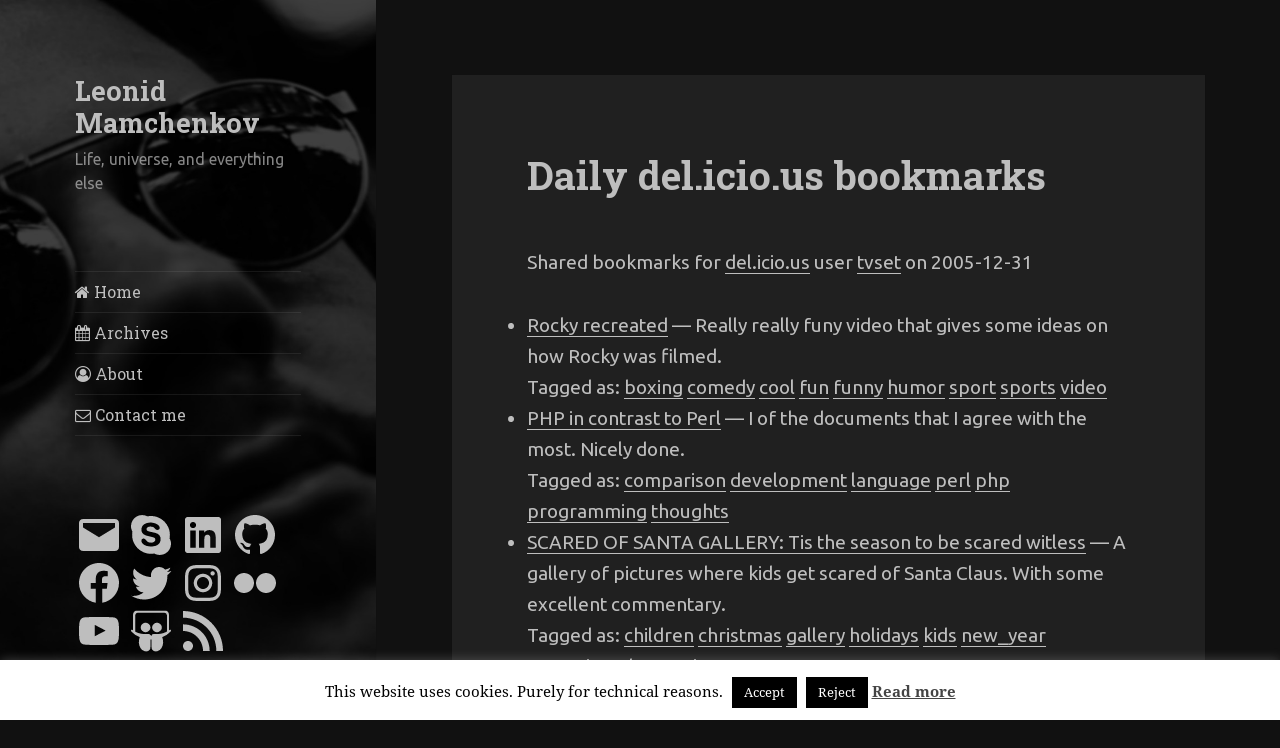

--- FILE ---
content_type: text/html; charset=utf-8
request_url: https://www.google.com/recaptcha/api2/aframe
body_size: 268
content:
<!DOCTYPE HTML><html><head><meta http-equiv="content-type" content="text/html; charset=UTF-8"></head><body><script nonce="y8QoLwIJbbFYitPZzAONfg">/** Anti-fraud and anti-abuse applications only. See google.com/recaptcha */ try{var clients={'sodar':'https://pagead2.googlesyndication.com/pagead/sodar?'};window.addEventListener("message",function(a){try{if(a.source===window.parent){var b=JSON.parse(a.data);var c=clients[b['id']];if(c){var d=document.createElement('img');d.src=c+b['params']+'&rc='+(localStorage.getItem("rc::a")?sessionStorage.getItem("rc::b"):"");window.document.body.appendChild(d);sessionStorage.setItem("rc::e",parseInt(sessionStorage.getItem("rc::e")||0)+1);localStorage.setItem("rc::h",'1765369431322');}}}catch(b){}});window.parent.postMessage("_grecaptcha_ready", "*");}catch(b){}</script></body></html>